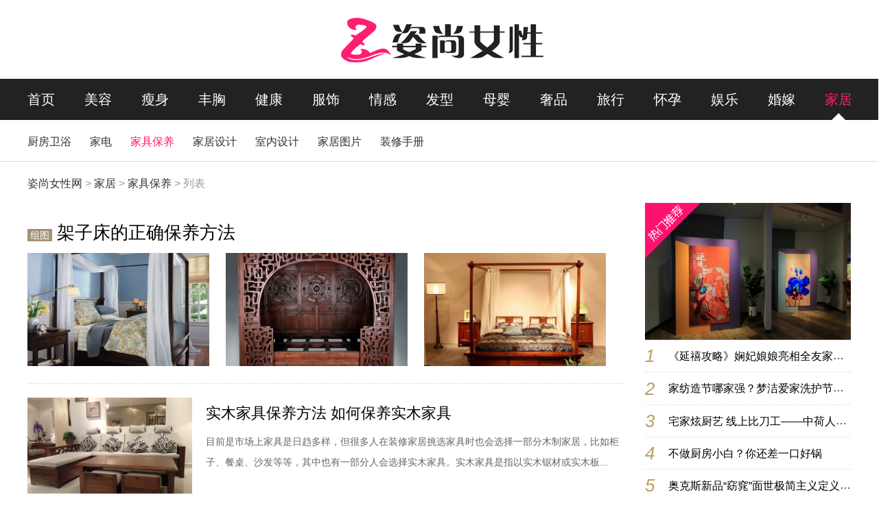

--- FILE ---
content_type: text/html; charset=UTF-8
request_url: http://www.fuscin.com/jiaji/jiajubaoyang/
body_size: 7469
content:
<!DOCTYPE html>
<html>
<head>
<meta charset="utf-8">
<meta http-equiv="X-UA-Compatible" content="IE=edge,chrome=1">
<meta name="renderer" content="webkit">
<link rel="shortcut icon" href="/favicon.ico" type="image/x-icon">
<meta http-equiv="Cache-Control" content="no-transform">
<meta http-equiv="Cache-Control" content="no-siteapp">
<meta name="applicable-device" content="pc">
<title>家具保养</title>
<meta content="" name="keywords" />
<meta content="" name="description" />
<script src="/static/js/jquery.min.js"></script>
<script src="/static/js/jquery.SuperSlide.2.1.1.js"></script>
<script src="/static/js/echo.min.js"></script>
<link rel="stylesheet" href="/static/css/style.css">
<!--[if lt IE 9]>
<script src="/static/js/IE9.js"></script>
<link rel="stylesheet" href="/static/css/ie8.css">
<![endif]-->
</head>
<body>

<!--.头部-->
<div class="wrap-b">
    <div class="wrap header-top">
        <a href="/" class="">
        <img src="/static/images/head_25.png" alt="">
        </a>
    </div>
</div>
<div class="head-nav head-nav-fixed">
    <div class="wrap-b header-nav-b">
        <div class="wrap header-nav">
            <div class="nav clearfix">
                <div class="nav-ls fl"><a href="/" class="nav-ls-title">首页</a> </div>
                                 <div class="nav-ls fl "> <a href="/meirong/" class="nav-ls-title">美容</a> </div>
                                <div class="nav-ls fl "> <a href="/shoushen/" class="nav-ls-title">瘦身</a> </div>
                                <div class="nav-ls fl "> <a href="/fengxiong/" class="nav-ls-title">丰胸</a> </div>
                                <div class="nav-ls fl "> <a href="/jiankang/" class="nav-ls-title">健康</a> </div>
                                <div class="nav-ls fl "> <a href="/fushi/" class="nav-ls-title">服饰</a> </div>
                                <div class="nav-ls fl "> <a href="/qinggan/" class="nav-ls-title">情感</a> </div>
                                <div class="nav-ls fl "> <a href="/faxing/" class="nav-ls-title">发型</a> </div>
                                <div class="nav-ls fl "> <a href="/muying/" class="nav-ls-title">母婴</a> </div>
                                <div class="nav-ls fl "> <a href="/shepin/" class="nav-ls-title">奢品</a> </div>
                                <div class="nav-ls fl "> <a href="/lvxing/" class="nav-ls-title">旅行</a> </div>
                                <div class="nav-ls fl "> <a href="/huaiyun/" class="nav-ls-title">怀孕</a> </div>
                                <div class="nav-ls fl "> <a href="/yule/" class="nav-ls-title">娱乐</a> </div>
                                <div class="nav-ls fl "> <a href="/hunjia/" class="nav-ls-title">婚嫁</a> </div>
                                <div class="nav-ls fl  nav-ls-cur"> <a href="/jiaji/" class="nav-ls-title">家居</a> </div>
                            </div>
        </div>
    </div>
    <div class="wrap-b header-search-b">
        <div class="wrap header-search clearfix">
            <div class="header-search-left fl">
                <div class="header-sonnav-ls  clearfix">
                    <a href="javascript:void(0);" class="header-sl-one a-hover fl clearfix">
                    <i class="icon icon-header-phone fl"></i>
                    <span class="fl">姿尚移动版</span>
                    <div class="header-sl-one-box">
                        <div class="header-sl-one-box-imgwrap">
                            <img src="/static/images/zishang_move.png" alt="" class="all-img-block">
                        </div>
                    </div>
                    </a>
                </div>
                                <div class="header-sonnav-ls clearfix">
                                        <a href="/meirong/hufuzhongxin/" class="header-sl-list a-hover fl">护肤中心</a>
                                        <a href="/meirong/caizhuangliren/" class="header-sl-list a-hover fl">彩妆丽人</a>
                                        <a href="/meirong/mirenxiangqi/" class="header-sl-list a-hover fl">迷人香气</a>
                                        <a href="/meirong/mingxingbaoyang/" class="header-sl-list a-hover fl">明星保养</a>
                                        <a href="/meirong/meirongzhishi/" class="header-sl-list a-hover fl">美容知识</a>
                                        <a href="/meirong/yangshengmeirong/" class="header-sl-list a-hover fl">养生美容</a>
                                        <a href="/meirong/zhengxingmeirong/" class="header-sl-list a-hover fl">整形美容</a>
                                        <a href="/meirong/huazhuangjiqiao/" class="header-sl-list a-hover fl">化妆技巧</a>
                                        <a href="/meirong/xiangshui/" class="header-sl-list a-hover fl">香水</a>
                                    </div>
                                <div class="header-sonnav-ls clearfix">
                                        <a href="/shoushen/mingxingjianfei/" class="header-sl-list a-hover fl">明星减肥</a>
                                        <a href="/shoushen/yundongjianfei/" class="header-sl-list a-hover fl">运动减肥</a>
                                        <a href="/shoushen/jianfeiyinshi/" class="header-sl-list a-hover fl">减肥饮食</a>
                                        <a href="/shoushen/chanhoujianfei/" class="header-sl-list a-hover fl">产后减肥</a>
                                        <a href="/shoushen/shoutuixiyao/" class="header-sl-list a-hover fl">瘦腿细腰</a>
                                        <a href="/shoushen/jianxiaodunan/" class="header-sl-list a-hover fl">减小肚腩</a>
                                        <a href="/shoushen/titunshoutun/" class="header-sl-list a-hover fl">提臀瘦臀</a>
                                        <a href="/shoushen/jianfeifangfa/" class="header-sl-list a-hover fl">减肥方法</a>
                                    </div>
                                <div class="header-sonnav-ls clearfix">
                                        <a href="/fengxiong/fengxiongshipu/" class="header-sl-list a-hover fl">丰胸食谱</a>
                                        <a href="/fengxiong/yundongfengxiong/" class="header-sl-list a-hover fl">运动丰胸</a>
                                        <a href="/fengxiong/ruhemeiru/" class="header-sl-list a-hover fl">如何美乳</a>
                                        <a href="/fengxiong/fengxiongchangshi/" class="header-sl-list a-hover fl">丰胸常识</a>
                                        <a href="/fengxiong/fengxiongmiaozhao/" class="header-sl-list a-hover fl">丰胸妙招</a>
                                        <a href="/fengxiong/mingxingfengxiong/" class="header-sl-list a-hover fl">明星丰胸</a>
                                        <a href="/fengxiong/fengxiongmeitun/" class="header-sl-list a-hover fl">丰胸美臀</a>
                                        <a href="/fengxiong/jubusuxing/" class="header-sl-list a-hover fl">局部塑形</a>
                                    </div>
                                <div class="header-sonnav-ls clearfix">
                                        <a href="/jiankang/shenghuobaojian/" class="header-sl-list a-hover fl">生活保健</a>
                                        <a href="/jiankang/nvrenyinshi/" class="header-sl-list a-hover fl">饮食营养</a>
                                        <a href="/jiankang/nvrenfuke/" class="header-sl-list a-hover fl">女人妇科</a>
                                        <a href="/jiankang/liangxingnannv/" class="header-sl-list a-hover fl">两性健康</a>
                                        <a href="/jiankang/baojianyangsheng/" class="header-sl-list a-hover fl">保健养生</a>
                                        <a href="/jiankang/xinlijiankang/" class="header-sl-list a-hover fl">心理健康</a>
                                        <a href="/jiankang/jiankangbaike/" class="header-sl-list a-hover fl">健康百科</a>
                                        <a href="/jiankang/nanxingbaojian/" class="header-sl-list a-hover fl">男性保健</a>
                                        <a href="/jiankang/biyunzhuanqu/" class="header-sl-list a-hover fl">避孕专区</a>
                                    </div>
                                <div class="header-sonnav-ls clearfix">
                                        <a href="/fushi/shishangfengchao/" class="header-sl-list a-hover fl">时尚风潮</a>
                                        <a href="/fushi/mingxingdaban/" class="header-sl-list a-hover fl">明星打扮</a>
                                        <a href="/fushi/jietoupaizhao/" class="header-sl-list a-hover fl">潮人街拍</a>
                                        <a href="/fushi/fushidapei/" class="header-sl-list a-hover fl">服饰搭配</a>
                                        <a href="/fushi/pinweinayi/" class="header-sl-list a-hover fl">品味内衣</a>
                                        <a href="/fushi/shoushendapei/" class="header-sl-list a-hover fl">瘦身搭配</a>
                                        <a href="/fushi/xiebaopeishi/" class="header-sl-list a-hover fl">鞋包配饰</a>
                                        <a href="/fushi/rihanchaoliu/" class="header-sl-list a-hover fl">日韩潮流</a>
                                        <a href="/fushi/fuzhuangsheji/" class="header-sl-list a-hover fl">服装设计</a>
                                    </div>
                                <div class="header-sonnav-ls clearfix">
                                        <a href="/qinggan/xingzuomiyu/" class="header-sl-list a-hover fl">星座密语</a>
                                        <a href="/qinggan/lianaijijie/" class="header-sl-list a-hover fl">恋爱季节</a>
                                        <a href="/qinggan/qingganshilu/" class="header-sl-list a-hover fl">情感实录</a>
                                        <a href="/qinggan/hunhouganqing/" class="header-sl-list a-hover fl">婚后感情</a>
                                        <a href="/qinggan/ziyoudanshen/" class="header-sl-list a-hover fl">自由单身</a>
                                        <a href="/qinggan/zhichanggonglue/" class="header-sl-list a-hover fl">职场攻略</a>
                                        <a href="/qinggan/poxiguanxi/" class="header-sl-list a-hover fl">婆媳关系</a>
                                        <a href="/qinggan/xinli/" class="header-sl-list a-hover fl">心理</a>
                                        <a href="/qinggan/qingganceshi/" class="header-sl-list a-hover fl">情感测试</a>
                                        <a href="/qinggan/hunwaiqing/" class="header-sl-list a-hover fl">婚外情</a>
                                        <a href="/qinggan/mingrenqingshi/" class="header-sl-list a-hover fl">名人情事</a>
                                    </div>
                                <div class="header-sonnav-ls clearfix">
                                        <a href="/faxing/faxingDIY/" class="header-sl-list a-hover fl">发型DIY</a>
                                        <a href="/faxing/shishangfaxing/" class="header-sl-list a-hover fl">时尚发型</a>
                                        <a href="/faxing/xiufahuli/" class="header-sl-list a-hover fl">秀发护理</a>
                                        <a href="/faxing/lianglifashi/" class="header-sl-list a-hover fl">靓丽发饰</a>
                                    </div>
                                <div class="header-sonnav-ls clearfix">
                                        <a href="/muying/yingerhuli/" class="header-sl-list a-hover fl">婴儿护理</a>
                                        <a href="/muying/changjianjibing/" class="header-sl-list a-hover fl">常见疾病</a>
                                        <a href="/muying/yuerbaodian/" class="header-sl-list a-hover fl">育儿宝典</a>
                                        <a href="/muying/yunfubaojian/" class="header-sl-list a-hover fl">孕妇保健</a>
                                        <a href="/muying/yingerbaojian/" class="header-sl-list a-hover fl">婴儿保健</a>
                                        <a href="/muying/jiaoyupeiyang/" class="header-sl-list a-hover fl">教育培养</a>
                                        <a href="/muying/yingyangyinshi/" class="header-sl-list a-hover fl">营养饮食</a>
                                        <a href="/muying/muyingyongpin/" class="header-sl-list a-hover fl">母婴用品</a>
                                    </div>
                                <div class="header-sonnav-ls clearfix">
                                        <a href="/shepin/shehuashenghuo/" class="header-sl-list a-hover fl">奢华生活</a>
                                        <a href="/shepin/pinpaiwenhua/" class="header-sl-list a-hover fl">品牌文化</a>
                                        <a href="/shepin/jingdiannanshi/" class="header-sl-list a-hover fl">经典男士</a>
                                        <a href="/shepin/shehuadanpin/" class="header-sl-list a-hover fl">奢华单品</a>
                                        <a href="/shepin/wenhuashidian/" class="header-sl-list a-hover fl">文化视点</a>
                                        <a href="/shepin/shechifushi/" class="header-sl-list a-hover fl">奢侈服饰</a>
                                        <a href="/shepin/shehuaqianyan/" class="header-sl-list a-hover fl">奢华前沿</a>
                                        <a href="/shepin/gaoduanwanbiao/" class="header-sl-list a-hover fl">高端腕表</a>
                                        <a href="/shepin/xiebao/" class="header-sl-list a-hover fl">鞋包</a>
                                    </div>
                                <div class="header-sonnav-ls clearfix">
                                        <a href="/lvxing/darenyouji/" class="header-sl-list a-hover fl">达人游记</a>
                                        <a href="/lvxing/wenhuafengqing/" class="header-sl-list a-hover fl">文化风情</a>
                                        <a href="/lvxing/lvxinggonglue/" class="header-sl-list a-hover fl">旅行攻略</a>
                                        <a href="/lvxing/guonalvyou/" class="header-sl-list a-hover fl">国内旅游</a>
                                        <a href="/lvxing/lvyoujingdian/" class="header-sl-list a-hover fl">旅游景点</a>
                                        <a href="/lvxing/fengjingtuku/" class="header-sl-list a-hover fl">风景图库</a>
                                        <a href="/lvxing/lvyouzixun/" class="header-sl-list a-hover fl">旅游资讯</a>
                                    </div>
                                <div class="header-sonnav-ls clearfix">
                                        <a href="/huaiyun/antaibaotai/" class="header-sl-list a-hover fl">安胎保胎</a>
                                        <a href="/huaiyun/yunqibaojian/" class="header-sl-list a-hover fl">孕期保健</a>
                                        <a href="/huaiyun/fenmianxuzhi/" class="header-sl-list a-hover fl">分娩须知</a>
                                        <a href="/huaiyun/chanhouhuifu/" class="header-sl-list a-hover fl">产后恢复</a>
                                        <a href="/huaiyun/yunqijibing/" class="header-sl-list a-hover fl">孕期疾病</a>
                                        <a href="/huaiyun/shengnanshengnv/" class="header-sl-list a-hover fl">生男生女</a>
                                        <a href="/huaiyun/taijiao/" class="header-sl-list a-hover fl">胎教</a>
                                        <a href="/huaiyun/yunqianxuzhi/" class="header-sl-list a-hover fl">孕前须知</a>
                                        <a href="/huaiyun/yunqiyinshi/" class="header-sl-list a-hover fl">孕期饮食</a>
                                        <a href="/huaiyun/yuezihuli/" class="header-sl-list a-hover fl">月子护理</a>
                                        <a href="/huaiyun/huaiyunzhishi/" class="header-sl-list a-hover fl">怀孕知识</a>
                                        <a href="/huaiyun/chanqianzhunbei/" class="header-sl-list a-hover fl">产前准备</a>
                                    </div>
                                <div class="header-sonnav-ls clearfix">
                                        <a href="/yule/yulexinwen/" class="header-sl-list a-hover fl">娱乐新闻</a>
                                        <a href="/yule/yuletupian/" class="header-sl-list a-hover fl">娱乐图片</a>
                                        <a href="/yule/yinlezixun/" class="header-sl-list a-hover fl">音乐资讯</a>
                                        <a href="/yule/dianshi/" class="header-sl-list a-hover fl">电视</a>
                                        <a href="/yule/dianying/" class="header-sl-list a-hover fl">电影</a>
                                        <a href="/yule/zongyi/" class="header-sl-list a-hover fl">综艺</a>
                                        <a href="/yule/mingxingdangan/" class="header-sl-list a-hover fl">明星档案</a>
                                        <a href="/yule/mingxingbagua/" class="header-sl-list a-hover fl">明星八卦</a>
                                        <a href="/yule/shzl/" class="header-sl-list a-hover fl">生活杂录</a>
                                    </div>
                                <div class="header-sonnav-ls clearfix">
                                        <a href="/hunjia/hunshasheying/" class="header-sl-list a-hover fl">婚纱摄影</a>
                                        <a href="/hunjia/gexinghunli/" class="header-sl-list a-hover fl">个性婚礼</a>
                                        <a href="/hunjia/miyueshenghuo/" class="header-sl-list a-hover fl">蜜月生活</a>
                                        <a href="/hunjia/wanmeixinniang/" class="header-sl-list a-hover fl">完美新娘</a>
                                        <a href="/hunjia/hunlichoubei/" class="header-sl-list a-hover fl">婚礼筹备</a>
                                        <a href="/hunjia/hunsuliyi/" class="header-sl-list a-hover fl">婚俗礼仪</a>
                                        <a href="/hunjia/zhubaozuanjie/" class="header-sl-list a-hover fl">珠宝钻戒</a>
                                        <a href="/hunjia/langmanhunfang/" class="header-sl-list a-hover fl">浪漫婚房</a>
                                    </div>
                                <div class="header-sonnav-ls clearfix header-sonnav-ls-cur">
                                        <a href="/jiaji/chufangweiyu/" class="header-sl-list a-hover fl">厨房卫浴</a>
                                        <a href="/jiaji/jiadian/" class="header-sl-list a-hover fl">家电</a>
                                        <a href="/jiaji/jiajubaoyang/" class="header-sl-list a-hover fl a-hover-cur">家具保养</a>
                                        <a href="/jiaji/jiajisheji/" class="header-sl-list a-hover fl">家居设计</a>
                                        <a href="/jiaji/shinasheji/" class="header-sl-list a-hover fl">室内设计</a>
                                        <a href="/jiaji/jiajitupian/" class="header-sl-list a-hover fl">家居图片</a>
                                        <a href="/jiaji/zhuangxiushouce/" class="header-sl-list a-hover fl">装修手册</a>
                                    </div>
                            </div>

        </div>
    </div>
</div>
<div class="head-nav-sub head-nav-sub-show"></div><!--/.头部-->
<div class="wrap-b">
    <!--.面包屑-->
    <div class="wrap bread">
        <div class="bread-main clearfix">
            <i class="icon-home"></i>
            <a href="http://www.fuscin.com/">姿尚女性网</a> &gt;
            <a href="/jiaji/">家居</a> > <a href="/jiaji/jiajubaoyang/">家具保养</a> > 列表
        </div>
        </div>        <!--/.面包屑-->
        <div class="wrap main clearfix">
            <div class="left fl">
                <!--.二级列表-->
                <div class="two-list">
                    <div class="two-list-main">
                                        <div class="ls-typetwo b-b-dashed pt-20 clearfix">
                    <div class="ls-typetwo-right">
                        <a href="/jiaji/jiajubaoyang/201709/25313.html" class="a-hover2"><h3 class="ls-typetwo-title"><span>组图</span> 架子床的正确保养方法</h3>
                        <div class="ls-typetwo-content2">
                                                        <img class="lazy" src="http://s.fuscin.com/static/images/transparent.png" data-echo="/uploads/allimg/c170906/1504F01bVR0-352P.jpg" alt="" />
                                                        <img class="lazy" src="http://s.fuscin.com/static/images/transparent.png" data-echo="/uploads/allimg/c170906/1504F01c12620-4X94.jpg" alt="" />
                                                        <img class="lazy" src="http://s.fuscin.com/static/images/transparent.png" data-echo="/uploads/allimg/c170906/1504F01c40630-5X46.jpg" alt="" />
                                                    </div>
                        </a>
                    </div>
                </div>
                                <div class="ls-typetwo ptb-20 b-b-dashed clearfix">
                                        <a href="/jiaji/jiajubaoyang/201709/25314.html" class="ls-typetwo-imgwrap fl">
                    <img src="http://s.fuscin.com/static/images/transparent.png" data-echo="/uploads/allimg/c170906/1504F019461150-11S8_lit.jpg" alt="" class="all-img-block lazy">
                    </a>
                                        <div class="ls-typetwo-right fl">
                        <h3 class="ls-typetwo-title">
                        <a href="/jiaji/jiajubaoyang/201709/25314.html" class="a-hover">实木家具保养方法 如何保养实木家具</a>
                        </h3>
                        <div class="ls-typetwo-content">
                            目前是市场上家具是日趋多样，但很多人在装修家居挑选家具时也会选择一部分木制家居，比如柜子、餐桌、沙发等等，其中也有一部分人会选择实木家具。实木家具是指以实木锯材或实木板...                        </div>
                        <div class="ls-typetwo-info clearfix">
                            <a href="/jiaji/jiajubaoyang/" class="a-hover fl">家具保养</a>
                            <span class="ls-typetwo-time fl">2017-09-06</span>
                        </div>
                    </div>
                </div>
                                <div class="ls-typetwo b-b-dashed pt-20 clearfix">
                    <div class="ls-typetwo-right">
                        <a href="/jiaji/jiajubaoyang/201709/25310.html" class="a-hover2"><h3 class="ls-typetwo-title"><span>组图</span> 回南天地板湿怎么办?地板防潮除湿的方法</h3>
                        <div class="ls-typetwo-content2">
                                                        <img class="lazy" src="http://s.fuscin.com/static/images/transparent.png" data-echo="/uploads/allimg/c170906/1504F022092140-1124K.jpg" alt="" />
                                                        <img class="lazy" src="http://s.fuscin.com/static/images/transparent.png" data-echo="/uploads/allimg/c170906/1504F022114S0-121942.jpg" alt="" />
                                                        <img class="lazy" src="http://s.fuscin.com/static/images/transparent.png" data-echo="/uploads/allimg/c170906/1504F022143520-1343H.jpg" alt="" />
                                                    </div>
                        </a>
                    </div>
                </div>
                                <div class="ls-typetwo ptb-20 b-b-dashed clearfix">
                                        <a href="/jiaji/jiajubaoyang/201709/25311.html" class="ls-typetwo-imgwrap fl">
                    <img src="http://s.fuscin.com/static/images/transparent.png" data-echo="/uploads/allimg/c170906/1504F0213615F-95T1_lit.jpg" alt="" class="all-img-block lazy">
                    </a>
                                        <div class="ls-typetwo-right fl">
                        <h3 class="ls-typetwo-title">
                        <a href="/jiaji/jiajubaoyang/201709/25311.html" class="a-hover">桐木家具的优缺点是哪些呢</a>
                        </h3>
                        <div class="ls-typetwo-content">
                            梧桐树高大挺拔，常常和凤凰联系在一起，因为凤凰最喜欢栖息在梧桐树上，可见梧桐树的高贵。现在也有很多用梧桐树来制造家具，那桐木家具的优缺点是哪些呢，下面多姿网小编来给大家...                        </div>
                        <div class="ls-typetwo-info clearfix">
                            <a href="/jiaji/jiajubaoyang/" class="a-hover fl">家具保养</a>
                            <span class="ls-typetwo-time fl">2017-09-06</span>
                        </div>
                    </div>
                </div>
                                <div class="ls-typetwo b-b-dashed pt-20 clearfix">
                    <div class="ls-typetwo-right">
                        <a href="/jiaji/jiajubaoyang/201709/25312.html" class="a-hover2"><h3 class="ls-typetwo-title"><span>组图</span> 杉木家具有哪些优点和缺点 选购时应注意哪些问题</h3>
                        <div class="ls-typetwo-content2">
                                                        <img class="lazy" src="http://s.fuscin.com/static/images/transparent.png" data-echo="/uploads/allimg/c170906/1504F02043M50-63218.jpg" alt="" />
                                                        <img class="lazy" src="http://s.fuscin.com/static/images/transparent.png" data-echo="/uploads/allimg/c170906/1504F020461040-L2c.jpg" alt="" />
                                                        <img class="lazy" src="http://s.fuscin.com/static/images/transparent.png" data-echo="/uploads/allimg/c170906/1504F0204L0P-W119.jpg" alt="" />
                                                    </div>
                        </a>
                    </div>
                </div>
                                <div class="ls-typetwo b-b-dashed pt-20 clearfix">
                    <div class="ls-typetwo-right">
                        <a href="/jiaji/jiajubaoyang/201709/25315.html" class="a-hover2"><h3 class="ls-typetwo-title"><span>组图</span> 法式双人床 尽显激情浪漫情怀非一般的享受</h3>
                        <div class="ls-typetwo-content2">
                                                        <img class="lazy" src="http://s.fuscin.com/static/images/transparent.png" data-echo="/uploads/allimg/c170906/1504F01X21460-335314.jpg" alt="" />
                                                        <img class="lazy" src="http://s.fuscin.com/static/images/transparent.png" data-echo="/uploads/allimg/c170906/1504F01XN0F-34YD.jpg" alt="" />
                                                        <img class="lazy" src="http://s.fuscin.com/static/images/transparent.png" data-echo="/uploads/allimg/c170906/1504F01Y022P-351931.jpg" alt="" />
                                                    </div>
                        </a>
                    </div>
                </div>
                                    </div>
                    </div>                <!--/.二级列表-->
                    <!--.翻页-->
                <div class="wrap-list-paging mt-20">
                    <p><span class="current">1</span></p>
                </div>
                <!--/.翻页-->
            </div>
            <div class="right fr">
                        <!--.热门推荐-->
            <div class="hot-recom mb-20">
                                <a href="/jiaji/jiajisheji/201809/28325.html" class="hot-recom-imgwrap">
                <img src="http://s.fuscin.com/static/images/transparent.png" data-echo="/uploads/allimg/180910/1513503350-0-lp.jpg" alt="" class="all-img-block lazy">
                </a>
                                <ul class="hot-recom-main">
                                        <li class="hot-recom-list clearfix">
                        <a href="/jiaji/jiajisheji/201809/28325.html" class="hot-recom-ls">
                        <span class="hot-recom-ls-num vam">1</span>
                        <span class="hot-recom-ls-word vam">《延禧攻略》娴妃娘娘亮相全友家居沙发艺术展，体验中国名绣</span>
                        </a>
                    </li>
                                        <li class="hot-recom-list clearfix">
                        <a href="/jiaji/jiajisheji/201806/28171.html" class="hot-recom-ls">
                        <span class="hot-recom-ls-num vam">2</span>
                        <span class="hot-recom-ls-word vam">家纺造节哪家强？梦洁爱家洗护节玩出新花样</span>
                        </a>
                    </li>
                                        <li class="hot-recom-list clearfix">
                        <a href="/jiaji/chufangweiyu/202004/28795.html" class="hot-recom-ls">
                        <span class="hot-recom-ls-num vam">3</span>
                        <span class="hot-recom-ls-word vam">宅家炫厨艺 线上比刀工——中荷人寿蜜丝会女神隔空秀神技</span>
                        </a>
                    </li>
                                        <li class="hot-recom-list clearfix">
                        <a href="/jiaji/chufangweiyu/201810/28384.html" class="hot-recom-ls">
                        <span class="hot-recom-ls-num vam">4</span>
                        <span class="hot-recom-ls-word vam">不做厨房小白？你还差一口好锅</span>
                        </a>
                    </li>
                                        <li class="hot-recom-list clearfix">
                        <a href="/jiaji/jiadian/201805/28126.html" class="hot-recom-ls">
                        <span class="hot-recom-ls-num vam">5</span>
                        <span class="hot-recom-ls-word vam">奥克斯新品“窈窕”面世极简主义定义家居美学新风尚</span>
                        </a>
                    </li>
                                        <li class="hot-recom-list clearfix">
                        <a href="/jiaji/jiadian/201808/28253.html" class="hot-recom-ls">
                        <span class="hot-recom-ls-num vam">6</span>
                        <span class="hot-recom-ls-word vam">如果空调里的细菌会说话，它们会讲什么?</span>
                        </a>
                    </li>
                                    </ul>
                </div>
                <!--/.热门推荐-->
                <!--.广场精选-图文列表-->
                <div class="fcpw mb-30">
                    <h3 class="cm-right-title">
                    <span class="cm-right-title-word">广场精选</span>
                    </h3>
                    <ul class="fcpw-main">
                                                <li class="fcpw-ls clearfix">
                            <a href="/jiaji/jiajitupian/201709/25329.html" class="fcpw-ls-imgwrap fl">
                            <img src="http://s.fuscin.com/static/images/transparent.png" data-echo="/uploads/allimg/c170906/1504F00N30230-1B13_lit.jpg" alt="" class="all-img-block lazy">
                            </a>
                            <div class="fcpw-right fl">
                                <a href="/jiaji/jiajitupian/201709/25329.html" class="a-hover">风景别致迷人的牙买加洞穴别墅</a>
                                <div class="fcpw-right-time">2017-09-06</div>
                            </div>
                        </li>
                                                <li class="fcpw-ls clearfix">
                            <a href="/jiaji/chufangweiyu/201812/28429.html" class="fcpw-ls-imgwrap fl">
                            <img src="http://s.fuscin.com/static/images/transparent.png" data-echo="/uploads/allimg/181213/143G3NZ-0-lp.jpg" alt="" class="all-img-block lazy">
                            </a>
                            <div class="fcpw-right fl">
                                <a href="/jiaji/chufangweiyu/201812/28429.html" class="a-hover">来天猫ukk厨具旗舰店，双12剁手不吃土</a>
                                <div class="fcpw-right-time">2018-12-13</div>
                            </div>
                        </li>
                                                <li class="fcpw-ls clearfix">
                            <a href="/jiaji/chufangweiyu/201810/28384.html" class="fcpw-ls-imgwrap fl">
                            <img src="http://s.fuscin.com/static/images/transparent.png" data-echo="/uploads/allimg/181025/12205552X-0-lp.png" alt="" class="all-img-block lazy">
                            </a>
                            <div class="fcpw-right fl">
                                <a href="/jiaji/chufangweiyu/201810/28384.html" class="a-hover">不做厨房小白？你还差一口好锅</a>
                                <div class="fcpw-right-time">2018-10-25</div>
                            </div>
                        </li>
                                            </ul>
                    </div>
                    <!--/.广场精选-图文列表-->
                    <!--.精彩必读-文字列表-->
                    <div class="fcw mb-30">
                        <h3 class="cm-right-title">
                        <span class="cm-right-title-word">精彩必读</span>
                        </h3>
                        <div class="fcw-main">
                                                                                                                                                                                                    <a href="/jiaji/jiajubaoyang/201709/25313.html" class="fcw-main-imgwrap">
                            <img src="http://s.fuscin.com/static/images/transparent.png" data-echo="/uploads/allimg/c170906/1504F01bVR0-352P_lit.jpg" alt="" class="all-img-block lazy">
                            <div class="fcw-main-imgwrap-word">架子床的正确保养方法</div>
                            </a>
                                                        <ul class="fcw-main-ul">
                                                                <li class="fcw-main-ls clearfix">
                                    <span class="fcw-main-ls-icon fl"></span>
                                    <a href="/jiaji/jiajubaoyang/201709/25314.html" class="fcw-main-ls-title fl">实木家具保养方法 如何保养实木</a>
                                </li>
                                                                <li class="fcw-main-ls clearfix">
                                    <span class="fcw-main-ls-icon fl"></span>
                                    <a href="/jiaji/jiajubaoyang/201709/25310.html" class="fcw-main-ls-title fl">回南天地板湿怎么办?地板防潮除</a>
                                </li>
                                                                <li class="fcw-main-ls clearfix">
                                    <span class="fcw-main-ls-icon fl"></span>
                                    <a href="/jiaji/jiajubaoyang/201709/25311.html" class="fcw-main-ls-title fl">桐木家具的优缺点是哪些呢</a>
                                </li>
                                                            </ul>
                        </div>
                        </div>
                        <!--/.精彩必读-文字列表-->
                        <!--.热门图库-->
                        <div class="hot-pic mb-30">
                            <h3 class="cm-right-title">
                            <span class="cm-right-title-word">热门图库</span>
                            </h3>
                            <div class="hot-pic-slide">
                                <div class="slideBox">
                                    <div class="hd">
                                        <a href="javascript:;" class="btn-change" id="btn-change">换一换</a>
                                    </div>
                                    <div class="bd">
                                                <div class="hot-pic-slide-ls" id="render-change">
                                                    <div class="hot-pic-ul clearfix">
                                                        <a href="/meirong/hufuzhongxin/202105/28890.html" class="hot-pic-ls fl">
<div class="hot-pic-ls-imgwrap">
    <img src="/uploads/allimg/210507/1-21050G62K9406-lp.png" alt="" class="all-img-block lazy">
</div>
<h4 class="hot-pic-ls-title"></h4>
</a>
<a href="/shepin/wenhuashidian/201811/28417.html" class="hot-pic-ls fl">
<div class="hot-pic-ls-imgwrap">
    <img src="/uploads/allimg/181129/144FR420-0-lp.jpg" alt="" class="all-img-block lazy">
</div>
<h4 class="hot-pic-ls-title"></h4>
</a>
<a href="/meirong/hufuzhongxin/201811/28396.html" class="hot-pic-ls fl">
<div class="hot-pic-ls-imgwrap">
    <img src="/uploads/allimg/181105/1-1Q1050R30GM-lp.gif" alt="" class="all-img-block lazy">
</div>
<h4 class="hot-pic-ls-title"></h4>
</a>
<a href="/shepin/wenhuashidian/201808/28280.html" class="hot-pic-ls fl">
<div class="hot-pic-ls-imgwrap">
    <img src="/uploads/allimg/180821/1-1PR110425DL-lp.jpg" alt="" class="all-img-block lazy">
</div>
<h4 class="hot-pic-ls-title"></h4>
</a>
                                                    </div>
                                                </div>
                                    </div>
                                </div>
                            </div>

                        </div>
    <script>
    $(function () {
        var Mpage=1;
        var scroll_get = true;

        $('#btn-change').click(function () {
            scroll_get = false;
            Mpage++;
            $.get('/index.php?s=api&c=api&m=template&name=ajax_tuku.html&format=json&page='+Mpage+'&'+Math.random(),function(res){
                $('.footer-cont').hide();
                if(res.code==1){
                    if(res.msg==''){
                        alert("已经显示完了");
                    }else{
                        $('#render-change .hot-pic-ul').html(res.msg);
                        scroll_get = true;
                    }
                }
            }, 'json');
        });
    });
</script>
            </div>
                        </div>
                    </div>
                    <!--.尾部-->
<div class="wrap-b footer-b">
    <div class="wrap footer">
        <div class="footer-map-b">
            <div class="footer-map clearfix">
                <a href="" class="footer-map-ls fl">关于我们</a>
                <a href="" class="footer-map-ls fl">意见反馈</a>
                <a href="" class="footer-map-ls fl">联系我们</a>
                <a href="" class="footer-map-ls fl">网站地图</a>
                <a href="javascript:;" id="tomobile" class="footer-map-ls fl">手 机 版</a>
            </div>
        </div>
        <div class="footer-bottom">
            <div>本网站部分内容来源于互联网，如有侵犯版权请来信告知,我们将立即处理。</div>
            <div>Copyright @ 姿尚女性网 www.fuscin.com 合作QQ:492328528</div>
        </div>
    </div>
</div>
<script src="/static/js/static.js"></script>
<!--/.尾部-->
</body>
</html>

--- FILE ---
content_type: text/css
request_url: http://www.fuscin.com/static/css/style.css
body_size: 8233
content:
body, div, dl, dt, dd, ul, ol, li, h1, h2, h3, h4, h5, h6, pre, code, form, fieldset, legend, input, button, textarea, p, blockquote, th, td, header, footer, section, article, aside, nav, figure, figcaption { margin: 0px; padding: 0px; }
html, body { width: 100%; font-family: "Microsoft Yahei","Helvetica"; color: rgb(51, 51, 51); }
img { max-width: 100%; border: 0px none; object-fit: cover;}
a { color: rgb(51, 51, 51); text-decoration: none; }
ul, ol { list-style: outside none none; }
h1, h2, h3, h4, h5 { font-weight: normal; }
em, i { font-style: normal; }
table { border-collapse: collapse; border-spacing: 0px; }
button { background: transparent none repeat scroll 0% 0%; }
input, textarea, button { border: medium none; }
input, button, textarea, select, optgroup, option { font: 1rem "Microsoft Yahei","Helvetica"; }
input[type="button"], input[type="text"], input[type="submit"], input[type="search"], input[type="tel"], input[type="number"], select, option, .appNone { -moz-appearance: none; }
input:-moz-placeholder, textarea:-moz-placeholder, input::-moz-placeholder, textarea::-moz-placeholder { color: rgba(255, 255, 255, 0.6); }
.icon { display: inline-block; background-color: transparent; background-repeat: no-repeat; }
.VAM::after { content: ""; display: inline-block; overflow: hidden; height: 100%; width: 0px; font-size: 0px; vertical-align: middle; }
.wbwr { word-break: break-all; word-wrap: break-word; }
.clr::after, .clr::before { content: ""; display: table; }
.clr::after { clear: both; }
.clr {  }
.lazy{ background-size: cover; background-repeat: no-repeat; background-position: center center; -moz-background-size: cover; -webkit-background-size: cover; }
@media screen and (min-width: 0px){
    .lazy { filter:none !important; }
}
.fll { float: left; }
.flr { float: right; }
.vam { vertical-align: middle; }
.db { display: block; }
.dib { display: inline-block; }
.tar { text-align: right; }
.tac { text-align: center; }
.ovh { overflow: hidden; }
.vat { vertical-align: top; }
.posr { position: relative; }
.auto { margin-left: auto; margin-right: auto; }
.fl { float: left; }
.fr { float: right; }
.clearfix {  }
.clearfix::after { content: ""; display: block; clear: both; }
.wrap-b { min-width: 1200px; }
.wrap { width: 1200px; margin: 0px auto; }
.a-hover:hover { color: rgb(253, 30, 113); }
.a-hover-cur { color: rgb(253, 30, 113); }
.all-img { width: 100%; }
.all-img-block { width: 100%; display: block; }
.mrstrong{font-weight: normal;}
.header-top { padding: 20px 0px 15px; text-align: center; }
.header-nav-b { background: rgb(34, 34, 34) none repeat scroll 0% 0%; }
.header-search-b { border-bottom: 1px solid rgb(221, 221, 221); background: rgb(255, 255, 255) none repeat scroll 0% 0%; }
.header-search { height: 60px; }
.nav { margin-right: -60px; }
.nav .nav-ls { height: 60px; width: 40px; margin-right: 43px; }
.nav .nav-ls-title { color: rgb(255, 255, 255); display: block; font-size: 20px; line-height: 60px; position: relative; }
.nav .nav-ls-cur .nav-ls-title { color: rgb(253, 30, 113); }
.nav .nav-ls-cur .nav-ls-title::before { content: ""; display: block; position: absolute; bottom: 0px; left: 50%; margin-left: -10px; width: 0px; border-width: 10px; border-style: solid; border-color: transparent transparent rgb(255, 255, 255); -moz-border-top-colors: none; -moz-border-right-colors: none; -moz-border-bottom-colors: none; -moz-border-left-colors: none; border-image: none; }
.header-search .header-search-right { margin-top: 12px; height: 34px; width: 223px; border: 1px solid rgb(221, 221, 221); border-radius: 17px; }
.header-search .search-inp { width: 160px; margin-left: 20px; outline: medium none; line-height: 34px; border: medium none; font-size: 14px; }
.header-search .search-inp::-moz-placeholder { color: rgb(153, 153, 153); }
.header-search .search-sub { margin-top: 8px; margin-right: 14px; width: 16px; height: 16px; outline: medium none; cursor: pointer; background: transparent none no-repeat scroll -113px -165px; }
.header-search .header-search-left { max-width: 960px; }
.header-search .icon-header-wx { width: 20px; height: 18px; margin-right: 10px; background: transparent none no-repeat scroll -73px -165px; }
.header-search .icon-header-phone { width: 13px; height: 18px; margin-right: 10px; background: transparent none no-repeat scroll -237px -43px; margin-top: 21px; }
.header-search .header-sl-one { margin-right: 52px; font-size: 14px; line-height: 60px; position: relative; }
.header-search .header-sl-one:hover .header-sl-one-box { display: block; }
.header-search .header-sl-one-box { display: none; position: absolute; z-index: 1; background: rgb(255, 255, 255) none repeat scroll 0% 0%; top: 60px; left: -18px; width: 121px; height: 121px; padding: 14px; border: 1px solid rgb(221, 221, 221); }
.header-search .header-sl-one-box::before { content: ""; display: block; width: 9px; height: 7px; position: absolute; top: -7px; left: 18px; background: transparent none no-repeat scroll -237px -116px; }
.header-search .header-sl-one-box-imgwrap { width: 121px; height: 121px; overflow: hidden; }
.header-search .header-sl-one-box-imgwrap img { width: 121px; height: 121px;}
.header-search .header-sl-list { font-size: 16px; margin-right: 27px; margin-top: 23px; line-height: 18px; }
.header-sonnav-ls { display: none; }
.header-sonnav-ls-cur { display: block; }
.head-nav-fixed { position: fixed; top: 0px; left: 0px; width: 100%; z-index: 3; }
.head-nav-sub { height: 121px; display: none; }
.head-nav-sub-show { display: block; }
.footer-b { background: rgb(51, 51, 51) none repeat scroll 0% 0%; }
.footer .footer-map { padding: 22px 0px; width: 500px; margin: 0px auto; }
.footer .footer-map-ls { width: 60px; color: rgb(153, 153, 153); font-size: 14px; line-height: 16px; height: 16px; margin: 0px 20px; }
.footer .footer-map-ls:hover { color: rgb(253, 30, 113); }
.footer .footer-map-b { border-bottom: 1px solid rgb(68, 68, 68); }
.footer .footer-bottom { line-height: 30px; padding: 24px 0px; text-align: center; color: rgb(85, 85, 85); font-size: 14px; }
.main { padding: 20px 0px 50px; }
.left { width: 870px; }
.right { width: 300px; }
.wrap-list-paging { text-align: center; padding: 14px 0px; clear: both; }
.wrap-list-paging p { display: inline; }
.wrap-list-paging p a { font-size: 16px; padding: 9px 16px; color: rgb(102, 102, 102); line-height: 20px; border: 1px solid rgb(225, 225, 225); margin-right: 5px; }
.wrap-list-paging p .current, .wrap-list-paging p a:hover { font-size: 16px; padding: 9px 16px; line-height: 20px; border: 1px solid rgb(34, 34, 34); background: rgb(34, 34, 34) none repeat scroll 0% 0%; color: rgb(255, 255, 255); margin-right: 5px; }
.bread { padding-top: 24px; }
.bread .bread-main { font-size: 16px; line-height: 16px; color:#999999;}
.bread .bread-arrow { color: rgb(153, 153, 153); }
.bread .bread-main-ls { color: rgb(102, 102, 102); }
.bread .bread-main-ls:hover { color: rgb(253, 30, 113); }
.bread .bread-main-ls-cur { color: rgb(153, 153, 153); }
.bread .bread-main-tags { color: rgb(102, 102, 102); }
.bread .bread-main-tags-red { color: rgb(253, 30, 113); }
.ls-typeone .ls-typeone-title { font-weight: normal; font-size: 22px; line-height: 24px; margin-bottom: 28px; }
.ls-typeone .ls-typeone-title .a-hover { display: block; width: 100%; white-space: nowrap; overflow: hidden; text-overflow: ellipsis; color: rgb(0, 0, 0); }
.ls-typeone .ls-typeone-title .a-hover:hover { color: rgb(253, 30, 113); }
.ls-typeone .ls-typeone-ul { display: block; }
.ls-typeone .ls-typeone-imgwrap { width: 240px; height: 160px; overflow: hidden; margin-left: 30px; }
.ls-typeone .ls-typeone-imgwrap img { width: 240px; height: 160px;}
.ls-typeone .ls-typeone-imgwrap:first-child { margin-left: 0px; }
.ls-typeone .ls-typeone-info { font-size: 14px; line-height: 16px; margin-top: 20px; color: rgb(153, 153, 153); }
.ls-typeone .ls-typeone-info .a-hover { color: rgb(102, 117, 162); margin-right: 18px; }
.ls-typeone .ls-typeone-info .a-hover:hover { color: rgb(253, 30, 113); }
.ls-typetwo .ls-typetwo-title { font-weight: normal; margin-bottom: 3px; }
.ls-typetwo .ls-typetwo-title span { background: #a49174; color: #fff; padding: 1px 4px; font-size: 14px; }
.ls-typetwo .ls-typetwo-title .a-hover { font-size: 22px; line-height: 46px; display: block; width: 100%; white-space: nowrap; overflow: hidden; text-overflow: ellipsis; color: rgb(0, 0, 0); }
.ls-typetwo .a-hover2 { font-size: 22px; line-height: 46px; display: block; width: 100%; white-space: nowrap; overflow: hidden; text-overflow: ellipsis; color: rgb(0, 0, 0); }
.ls-typetwo .ls-typetwo-title .a-hover .ls-typetwo-tag { color: rgb(253, 30, 113); }
.ls-typetwo .ls-typetwo-title .a-hover:hover { color: rgb(253, 30, 113); }
.ls-typetwo .ls-typetwo-imgwrap { width: 240px; height: 160px; overflow: hidden; margin-right: 20px; }
.ls-typetwo .ls-typetwo-imgwrap img { width: 240px; height: 160px;}
.ls-typetwo .ls-typetwo-imgwrap + .ls-typetwo-right { width: 610px; }
.ls-typetwo .ls-typetwo-content { font-size: 14px; line-height: 30px; color: rgb(102, 102, 102); overflow: hidden; margin-bottom: 30px; }
.ls-typetwo .ls-typetwo-content2 { font-size: 14px; line-height: 30px; color: rgb(102, 102, 102); overflow: hidden; margin-bottom: 15px; }
.ls-typetwo-content2 img { width: 265px; height: 165px; margin-right: 20px; }
.ls-typetwo .ls-typetwo-info { font-size: 14px; line-height: 16px; color: rgb(153, 153, 153); }
.ls-typetwo .ls-typetwo-info .a-hover { color: rgb(102, 117, 162); margin-right: 18px; }
.ls-typetwo .ls-typetwo-info .a-hover:hover { color: rgb(253, 30, 113); }
.ls-typethree .ls-typethree-main { margin-right: -30px; }
.ls-typethree .ls-typethree-ls { width: 270px; height: 180px; position: relative; margin-right: 30px; overflow: hidden; }
.ls-typethree .ls-typethree-ls-word { position: absolute; left: 0px; bottom: 0px; width: 250px; padding: 0px 10px; font-size: 18px; line-height: 36px; text-align: center; color: rgb(255, 255, 255); overflow: hidden; white-space: nowrap; text-overflow: ellipsis; }
.ls-typethree .ls-typethree-ls-word:hover { color: rgb(253, 30, 113); }
.pic-main { margin-right: -26px; }
.pic-main > li { width: 198px; margin-right: 26px; }
.pic-main .pic-list { display: block; }
.pic-main .pic-ls-imgwrap { display: block; width: 198px; height: 264px; overflow: hidden; }
.pic-main .pic-ls-title { margin-top: 7px; font-weight: normal; font-size: 14px; line-height: 20px; height: 40px; overflow: hidden; margin-bottom: 17px; }
.pic-main .pic-ls-title:hover { color: rgb(253, 30, 113); }
.hot-recom .hot-recom-imgwrap { display: block; height: 200px; overflow: hidden; position: relative; }
.hot-recom .hot-recom-imgwrap img { width: 300px; height: 200px;}
.hot-recom .hot-recom-imgwrap::before { content: ""; display: block; width: 81px; height: 81px; position: absolute; left: 0px; top: 0px; background: transparent none no-repeat scroll 0px 0px; }
.hot-recom .hot-recom-list { border-top: 1px dashed rgb(223, 223, 223); overflow: hidden; white-space: nowrap; text-overflow: ellipsis; width: 100%; line-height: 35px; padding: 5px 0px; }
.hot-recom .hot-recom-list:first-child { border-top: medium none; }
.hot-recom .hot-recom-ls { color: rgb(0, 0, 0); }
.hot-recom .hot-recom-ls:hover { color: rgb(253, 30, 113); }
.hot-recom .hot-recom-ls-num { padding-right: 16px; font-weight: bold; font-size: 26px; color: rgb(187, 159, 98); font-style: italic; }
.hot-recom .hot-recom-ls-word { font-size: 16px; }
.cm-right-title { position: relative; width: 100%; font-weight: normal; height: 35px; }
.cm-right-title::before { content: ""; display: block; position: absolute; left: 0px; top: 17px; height: 1px; width: 100%; background: rgb(153, 153, 153) none repeat scroll 0% 0%; }
.cm-right-title .cm-right-title-word { position: absolute; top: 0px; left: 50%; margin-left: -60px; width: 120px; display: block; text-align: center; line-height: 35px; background: rgb(255, 255, 255) none repeat scroll 0% 0%; }
.detail-head { color: rgb(0, 0, 0); border-top: 1px solid rgb(238, 238, 238); }
.detail-head .detail-head-title { border-top: 2px solid rgb(253, 30, 113); margin-top: -1px; font-size: 22px; font-weight: normal; line-height: 50px; }
.fcpw .cm-right-title { margin-bottom: 18px; }
.fcpw .fcpw-ls-imgwrap { width: 100px; height: 100px; overflow: hidden; margin-right: 15px; }
.fcpw .fcpw-ls-imgwrap img { width: 100px; height: 100px;}
.fcpw .fcpw-right { width: 185px; }
.fcpw .fcpw-right .a-hover { height: 52px; display: block; color: rgb(0, 0, 0); font-size: 16px; overflow: hidden; line-height: 26px; }
.fcpw .fcpw-right .a-hover:hover { color: rgb(253, 30, 113); }
.fcpw .fcpw-right-time { color: rgb(153, 153, 153); font-size: 14px; line-height: 16px; margin-top: 32px; }
.fcpw .fcpw-ls { margin-bottom: 30px; }
.fcw .fcw-main-imgwrap { display: block; position: relative; width: 100%; height: 200px; overflow: hidden; }
.fcw .fcw-main-imgwrap img { height: 200px; }
.fcw .cm-right-title { margin-bottom: 17px; }
.fcw .fcw-main-imgwrap-word { position: absolute; bottom: 10px; left: 10px; width: 260px; height: 44px; line-height: 44px; padding: 0px 10px; text-align: center; overflow: hidden; white-space: nowrap; text-overflow: ellipsis; background: rgba(0, 0, 0, 0.5) none repeat scroll 0% 0%; color: rgb(255, 255, 255); }
.fcw .fcw-main-imgwrap-word:hover { color: rgb(253, 30, 113); }
.fcw .fcw-main-ls-icon { width: 8px; height: 8px; background: rgb(187, 159, 98) none repeat scroll 0% 0%; margin-right: 10px; margin-top: 10px; }
.fcw .fcw-main-ls { color: rgb(0, 0, 0); font-size: 18px; line-height: 26px; max-height: 52px; overflow: hidden; margin-bottom: 13px; }
.fcw .fcw-main-ls-title { width: 280px; }
.fcw .fcw-main-ls-title:hover { color: rgb(253, 30, 113); }
.fcw .fcw-main-ul { margin-top: 14px; }
.hot-pic .cm-right-title { margin-bottom: 23px; }
.hot-pic .hot-pic-ul { margin-right: -20px; }
.hot-pic .hot-pic-ls { width: 140px; margin-bottom: 6px; margin-right: 20px; }
.hot-pic .hot-pic-ls-imgwrap { height: 94px; display: block; overflow: hidden; }
.hot-pic .hot-pic-ls-imgwrap img { width: 140px; height: 94px;}
.hot-pic .hot-pic-ls-title { width: 120px; font-weight: normal; color: rgb(0, 0, 0); font-size: 14px; line-height: 42px; height: 42px; overflow: hidden; white-space: nowrap; text-overflow: ellipsis; padding: 0px 10px; }
.hot-pic .hot-pic-ls-title:hover { color: rgb(253, 30, 113); }
.hot-pic .hot-pic-slide { width: 100%; height: 320px; }
.hot-pic .hot-pic-slide .slideBox { width: 100%; height: 320px; overflow: hidden; position: relative; }
.hot-pic .hot-pic-slide .slideBox .hd { width: 82px; overflow: hidden; position: absolute; left: 50%; margin-left: -41px; bottom: 0; z-index: 1; }
.hot-pic .hot-pic-slide .slideBox .hd .btn-change{ line-height: 36px; width: 80px; height: 36px; text-align: center; display: block; border-radius: 25px; border: 1px solid rgb(221, 221, 221); font-size: 16px; color: rgb(255, 255, 255); background: rgb(253, 30, 113) none repeat scroll 0% 0%; }
.hot-pic .hot-pic-slide .slideBox .hd ul { overflow: hidden; float: left; }
.hot-pic .hot-pic-slide .slideBox .hd ul li { float: left; width: 10px; height: 6px; margin: 0px 5px; background: rgb(221, 221, 221) none repeat scroll 0% 0%; cursor: pointer; }
.hot-pic .hot-pic-slide .slideBox .hd ul li.on { background: rgb(255, 0, 0) none repeat scroll 0% 0%; color: rgb(255, 255, 255); }
.hot-pic .hot-pic-slide .slideBox .bd { position: relative; height: 100%; z-index: 0; }
.hot-pic .hot-pic-slide .slideBox .bd li { vertical-align: middle; }

.hot-search .cm-right-title { margin-bottom: 12px; }
.hot-search .hot-search-main .hot-search-word { line-height: 34px; padding: 0px 17px; border-radius: 17px; border: 1px solid rgb(221, 221, 221); margin-right: 10px; font-size: 16px; margin-bottom: 15px; }
.hot-search .hot-search-main .hot-search-word:nth-child(even){color: rgb(253, 30, 113);}
.hot-search .hot-search-main .hot-search-word:hover { color: rgb(255, 255, 255); background: rgb(253, 30, 113) none repeat scroll 0% 0%; }
.hot-search .hot-search-main .hot-search-word-hot { color: rgb(253, 30, 113); }
.one-slide { width: 100%; height: 475px; margin-bottom: 60px; }
.one-slide .slideBox { width: 100%; height: 475px; overflow: hidden; position: relative; }
.one-slide .slideBox .hd { width: 160px; height: 6px; overflow: hidden; position: absolute; left: 50%; margin-left: -80px; bottom: 21px; z-index: 1; }
.one-slide .slideBox .hd ul { overflow: hidden; float: left; }
.one-slide .slideBox .hd ul li {text-indent: -9999px; float: left; width: 30px; height: 6px; margin: 0px 5px; background: rgb(221, 221, 221) none repeat scroll 0% 0%; cursor: pointer; }
.one-slide .slideBox .hd ul li.on { background: rgb(255, 0, 0) none repeat scroll 0% 0%; color: rgb(255, 255, 255); }
.one-slide .slideBox .bd { position: relative; height: 100%; z-index: 0; }
.one-slide .slideBox .bd li { vertical-align: middle; }
.one-slide .slideBox .bd img { width: 870px; display: block; }
.one-slide .slideBox .prev, .one-slide .slideBox .next { position: absolute; left: 20px; top: 50%; margin-top: -31px; display: block; width: 62px; height: 62px; background: rgba(0, 0, 0, 0.5) none repeat scroll 0% 0%; }
.one-slide .slideBox .next { left: auto; right: 20px; }
.one-slide .slideBox .prev:hover, .one-slide .slideBox .next:hover { opacity: 1; }
.one-slide .slideBox .prevStop { display: none; }
.one-slide .slideBox .nextStop { display: none; }
.one-slide .icon-slide-left { display: block; width: 24px; height: 44px; background: transparent none no-repeat scroll 0px -101px; margin: 9px auto 0px; }
.one-slide .icon-slide-right { display: block; width: 24px; height: 44px; background: transparent none no-repeat scroll -44px -101px; margin: 9px auto 0px; }
.one-slide .one-slide-ls { display: block; height: 475px; overflow: hidden; position: relative; }
.one-slide .one-slide-ls img { width: 870px; height: 475px;}
.one-slide .one-slide-ls-title { position: absolute; font-weight: normal; left: 0px; bottom: 0px; padding: 0px 20px; font-size: 30px; color: rgb(255, 255, 255); height: 88px; background: transparent url("../images/index-banner-bg.png") repeat-x scroll center top; text-align: center; line-height: 40px; width: 830px; overflow: hidden; white-space: nowrap; text-overflow: ellipsis; }
.today-news .today-news-head { background: rgb(229, 229, 229) none repeat scroll 0% 0%; }
.today-news .today-news-head-ls { width: 50%; text-align: center; line-height: 44px; color: rgb(0, 0, 0); position: relative; cursor: pointer; }
.today-news .today-news-head-ls-cur { background: rgb(51, 51, 51) none repeat scroll 0% 0%; color: rgb(255, 255, 255); }
.today-news .today-news-head-ls-cur::before { content: ""; display: block; position: absolute; z-index: 1; bottom: -12px; left: 50%; margin-left: -6px; border-width: 6px; border-style: solid; border-color: rgb(51, 51, 51) transparent transparent; -moz-border-top-colors: none; -moz-border-right-colors: none; -moz-border-bottom-colors: none; -moz-border-left-colors: none; border-image: none; }
.today-news .today-news-imgwrap { display: block; width: 100%; height: 200px; overflow: hidden; position: relative; }
.today-news .today-news-imgwrap img { width: 100%; height: 200px; }
.today-news .today-news-imgwrap .a-hover { position: absolute; left: 0px; bottom: 0px; text-align: center; padding: 0px 10px; width: 280px; font-size: 18px; color: rgb(255, 255, 255); overflow: hidden; white-space: nowrap; text-overflow: ellipsis; line-height: 48px; }
.today-news .today-news-imgwrap .a-hover:hover { color: rgb(253, 30, 113); }
.today-news .today-news-ul .today-news-list { padding-left: 15px; background: rgb(247, 247, 247) none repeat scroll 0% 0%; font-size: 16px; margin-top: 1px; }
.today-news .today-news-ul .today-news-list:first-child { margin-top: 0px; }
.today-news .today-news-ul .a-hover { max-width: 100%; line-height: 46px; color: rgb(0, 0, 0); overflow: hidden; white-space: nowrap; text-overflow: ellipsis; }
.today-news .today-news-ul .a-hover:hover { color: rgb(253, 30, 113); }
.today-news .today-news-ul .today-news-icon { color: rgb(253, 30, 113); }
.today-news .today-news-main-ls { display: none; }
.today-news .today-news-main-ls-cur { display: block; }
.guess-like-nofind .icon-404-love { width: 30px; height: 30px; margin-right: 12px; background: transparent none no-repeat scroll -88px -101px; }
.guess-like-nofind .guess-like-nofind-title-word { font-weight: normal; font-size: 20px; line-height: 30px; }
.guess-like-nofind .guess-like-nofind-title { margin-bottom: 20px; }
.guess-like-nofind .fcpw-ls-imgwrap { width: 120px; height: 80px; overflow: hidden; margin-right: 15px; }
.guess-like-nofind .fcpw-right { width: 185px; }
.guess-like-nofind .fcpw-right .a-hover { height: 24px; display: block; color: rgb(0, 0, 0); font-size: 16px; line-height: 24px; overflow: hidden; white-space: nowrap; text-overflow: ellipsis; }
.guess-like-nofind .fcpw-right .a-hover:hover { color: rgb(253, 30, 113); }
.guess-like-nofind .fcpw-right .fcpw-right-info { color: rgb(102, 102, 102); font-size: 14px; line-height: 26px; overflow: hidden; white-space: nowrap; text-overflow: ellipsis; }
.guess-like-nofind .fcpw-right-time { color: rgb(153, 153, 153); font-size: 12px; line-height: 16px; margin-top: 14px; }
.guess-like-nofind .fcpw-ls { width: 390px; margin-right: 30px; padding-bottom: 15px; padding-top: 15px; border-top: 1px dashed rgb(221, 221, 221); }
.guess-like-nofind .fcpw-ls-es { padding-top: 0px; border-top: medium none; }
.guess-like .ls-typethree-ls { margin-bottom: 30px; }
.one-list .about-head { margin-bottom: 40px; }
.one-list .about-head .about-head-word { font-size: 36px; }
.one-list .one-list-main { margin-bottom: 25px; }
.one-pic .about-head { margin-bottom: 40px; }
.one-pic .about-head .about-head-word { font-size: 36px; }
.one-pic .one-list-main { margin-bottom: 25px; }
.two-list { margin-bottom: 25px; }
.arti .arti-head { text-align: center; }
.arti .arti-head > h2 { font-size: 32px; line-height: 70px; padding-bottom: 10px; color: rgb(0, 0, 0); font-weight: normal; }
.arti .arti-head-info { border-top: 1px solid rgb(221, 221, 221); font-size: 14px; line-height: 20px; padding: 20px 0px; color: rgb(102, 102, 102); }
.arti .arti-hi-font { color: rgb(102, 102, 102); line-height: 28px; margin-right: 10px; }
.arti .arti-content { font-size: 16px; color: rgb(51, 51, 51); line-height: 32px; }
.arti .arti-content p { margin-bottom: 10px;}
.arti .arti-content img { margin: 12px auto; max-width: 870px; }
.arti .arti-content .a-hover { color: rgb(253, 30, 113); }
.arti .arti-content .a-hover:hover { text-decoration: underline; }
.arti .arti-tip { line-height: 22px; font-size: 14px; color: rgb(153, 153, 153); }
.arti .arti-tip-a { width: 60px; height: 22px; background: rgb(255, 153, 0) none repeat scroll 0% 0%; text-align: center; color: rgb(255, 255, 255); margin-left: 7px; }
.arti .arti-tip-a:hover { background: rgb(253, 30, 113) none repeat scroll 0% 0%; }
.arti .arti-updown-list { width: 50%; font-size: 14px; }
.arti .arti-updown-list > span { color: rgb(38, 112, 213); }
.arti .arti-updown-list-a { max-width: 360px; overflow: hidden; text-overflow: ellipsis; white-space: nowrap; }
.arti .arti-updown-list-a:hover { color: rgb(253, 30, 113); }
.arti .casedetail-bottom { margin-top: 30px; padding-bottom: 30px; }
.arti .casedetail-about { color: rgb(153, 153, 153); line-height: 28px; font-size: 14px; }
.arti .casedetail-about .a-hover { margin-right: 17px; }
.arti .casedetail-about-rel { margin: 0px 10px 0px 5px; }
.arti .icon-about { width: 14px; margin-top: 7px; height: 15px; background: transparent none no-repeat scroll -237px -81px; }
.arti .artical-share-txt { font-size: 14px; color: rgb(153, 153, 153); line-height: 28px; margin-right: 20px; }
.arti-hi-left { line-height: 28px; }
.arti-hs-list { width: 28px; height: 28px; border: 1px solid rgb(204, 204, 204); text-align: center; line-height: 28px; font-size: 14px; color: rgb(153, 153, 153); margin-left: -1px; cursor: pointer; }
.arti-hs-list-act { color: rgb(255, 255, 255); background: rgb(34, 34, 34) none repeat scroll 0% 0%; border-color: rgb(34, 34, 34); }
.arti-hi-phone { margin-right: 40px; line-height: 28px; color: rgb(102, 102, 102); cursor: pointer; }
.arti-hi-phone:hover .arti-hipl-show { display: block; }
.icon-phone { width: 15px; height: 23px; background: transparent none no-repeat scroll -237px 0px; }
.arti-hip-left { position: relative; padding-top: 2px; height: 26px; margin-right: 8px; }
.arti-hipl-show { position: absolute; left: 50%; top: 28px; width: 286px; padding-top: 13px; margin-left: -143px; display: none; }
.arti-hipl-box { position: relative; padding: 25px; background: rgb(255, 255, 255) none repeat scroll 0% 0%; border: 1px solid rgb(225, 225, 225); border-radius: 4px; }
.arti-hipl-box::before { content: ""; display: block; position: absolute; left: 50%; margin-left: -11px; top: -11px; width: 22px; height: 11px; background-position: -145px -64px; }
.arti-hipl-left { width: 88px; height: 88px; }
.arti-hipl-left canvas { width: 88px; height: 88px; }
.arti-hipl-right { width: 130px; }
.arti-hipl-right-tip { font-weight: normal; font-size: 16px; margin-top: -6px; line-height: 28px; padding-bottom: 5px; color: rgb(68, 68, 68); border-bottom: 1px solid rgb(220, 220, 220); }
.arti-hipl-right-title { font-weight: normal; font-size: 12px; line-height: 20px; color: rgb(153, 153, 153); text-align: left; padding-top: 5px; }
.arti-share-box { margin-left: 45px; padding-top: 6px; }
.arti-wxwrap { display: none; width: 240px; height: 274px; position: fixed; top: 50%; left: 50%; z-index: 100; margin-left: -130px; margin-top: -147px; background: rgb(255, 255, 255) none repeat scroll 0% 0%; padding: 10px; border: 1px solid rgb(216, 216, 216); }
.arti-wxwrap .arti-wxwrap-title { font-size: 12px; font-weight: bold; text-align: left; line-height: 16px; height: 16px; color: rgb(0, 0, 0); }
.arti-wxwrap .arti-wxwrap-close { width: 16px; height: 16px; color: rgb(153, 153, 153); font-size: 16px; cursor: pointer; }
.arti-wxwrap .arti-wxwrap-img { width: 185px; height: 185px; margin: 15px auto; }
.arti-wxwrap .arti-wxwrap-img > img { width: 100%; }
.arti-wxwrap .arti-wxwrap-bottom { font-size: 12px; text-align: center; color: rgb(153, 153, 153); }
.casedetail-share .casedetail-share-txt { font-size: 14px; color: rgb(153, 153, 153); line-height: 28px; margin-right: 20px; }
.casedetail-share .share-com { width: 16px; height: 16px; cursor: pointer; margin-right: 7px; background-position: -101px -64px; }
.casedetail-share .share-com { width: 28px; height: 28px; padding: 0px; margin-left: 6px; margin-right: 3px; }
.casedetail-share .share-qzone { background: transparent none no-repeat scroll -189px -48px; }
.casedetail-share .share-sinaminiblog { background: transparent none no-repeat scroll -189px 0px; }
.casedetail-share .share-qqmb { background: transparent none no-repeat scroll -138px -101px; }
.casedetail-share .share-weixin { background: transparent none no-repeat scroll -189px -96px; }
.artical-page { margin: 30px 0px 40px; border: 1px solid rgb(221, 221, 221); background: rgb(247, 247, 247) none repeat scroll 0% 0%; padding: 15px 0px; }
.artical-page .artical-page-ls { width: 433px; font-size: 16px; line-height: 42px; }
.artical-page .artical-page-ls:first-child { border-right: 1px solid rgb(221, 221, 221); }
.artical-page .artical-page-ls-title { padding-left: 88px; }
.arti-pic .arti-head { text-align: center; }
.arti-pic .arti-head > h2 { font-size: 32px; line-height: 70px; padding-bottom: 10px; color: rgb(0, 0, 0); font-weight: normal; }
.arti-pic .arti-head-info { border-top: 1px solid rgb(221, 221, 221); font-size: 14px; line-height: 20px; padding: 20px 0px; color: rgb(102, 102, 102); }
.arti-pic .arti-hi-font { color: rgb(102, 102, 102); line-height: 28px; margin-right: 10px; }
.arti-pic .arti-content { font-size: 16px; color: rgb(51, 51, 51); line-height: 30px; }
.arti-pic .arti-content p { text-indent: 2em; }
.arti-pic .arti-content .a-hover { color: rgb(253, 30, 113); }
.arti-pic .arti-content .a-hover:hover { text-decoration: underline; }
.arti-pic .arti-tip { line-height: 22px; font-size: 14px; color: rgb(153, 153, 153); }
.arti-pic .arti-tip-a { width: 60px; height: 22px; background: rgb(255, 153, 0) none repeat scroll 0% 0%; text-align: center; color: rgb(255, 255, 255); margin-left: 7px; }
.arti-pic .arti-tip-a:hover { background: rgb(253, 30, 113) none repeat scroll 0% 0%; }
.arti-pic .arti-updown-list { width: 50%; font-size: 14px; }
.arti-pic .arti-updown-list > span { color: rgb(38, 112, 213); }
.arti-pic .arti-updown-list-a { max-width: 360px; overflow: hidden; text-overflow: ellipsis; white-space: nowrap; }
.arti-pic .arti-updown-list-a:hover { color: rgb(253, 30, 113); }
.arti-pic .casedetail-bottom { margin-top: 30px; padding-bottom: 30px; }
.arti-pic .casedetail-about { color: rgb(153, 153, 153); line-height: 28px; font-size: 14px; }
.arti-pic .casedetail-about .a-hover { margin-right: 17px; }
.arti-pic .casedetail-about-rel { margin: 0px 10px 0px 5px; }
.arti-pic .icon-about { width: 14px; margin-top: 7px; height: 15px; background: transparent none no-repeat scroll -237px -81px; }
.arti-pic .artical-share-txt { font-size: 14px; color: rgb(153, 153, 153); line-height: 28px; margin-right: 20px; }
.arti-pic .arti-middle-imgwrap { margin: 20px auto; width: 100%; position: relative; }
.arti-pic .arti-middle-arrowLeft { width: 62px; height: 53px; margin-top: -31px; padding-top: 9px; position: absolute; top: 50%; left: 5px; text-align: center; background: rgba(255, 255, 255, 0.5) none repeat scroll 0% 0%; }
.arti-pic .arti-middle-arrowRight { width: 62px; height: 53px; text-align: center; padding-top: 9px; margin-top: -31px; position: absolute; top: 50%; right: 5px; background: rgba(255, 255, 255, 0.5) none repeat scroll 0% 0%; }
.arti-pic .icon-arti-arrowLeft { width: 24px; height: 44px; margin: 0px auto; background: transparent none no-repeat scroll -101px 0px; }
.arti-pic .icon-arti-arrowRight { width: 24px; height: 44px; margin: 0px auto; background: transparent none no-repeat scroll -145px 0px; }
.arti-pic .arti-info-left { width: 70px; font-size: 24px; line-height: 40px; font-style: italic; color: rgb(153, 153, 153); }
.arti-pic .arti-info-left .cur { color: rgb(253, 30, 114); }
.arti-pic .arti-info-right { width: 800px; color: rgb(51, 51, 51); font-size: 16px; line-height: 24px; padding-top: 9px; }
.arti-pic .arti-info { margin-bottom: 23px; }
.arti-pic .arti-bottom-mod { position: relative; width: 88px; height: 88px; }
.arti-pic .arti-bottom-mod:hover .arti-bm-cover { color: rgb(253, 30, 113); }
.arti-pic .arti-bm-bottom { display: block; width: 86px; height: 86px; position: absolute; top: 6px; right: -6px; border: 1px solid rgb(221, 221, 221); }
.arti-pic .arti-bm-middle { display: block; width: 86px; height: 86px; position: absolute; top: 3px; right: -3px; background: rgb(255, 255, 255) none repeat scroll 0% 0%; border: 1px solid rgb(221, 221, 221); }
.arti-pic .arti-bm-top { display: block; width: 88px; height: 88px; position: absolute; top: 0px; right: 0px; background: rgb(255, 255, 255) none repeat scroll 0% 0%; overflow: hidden; }
.arti-pic .arti-bm-cover { display: block; width: 88px; height: 88px; position: absolute; top: 0px; right: 0px; background: rgba(0, 0, 0, 0.5) none repeat scroll 0% 0%; color: rgb(255, 255, 255); font-size: 16px; line-height: 88px; text-align: center; }
.arti-pic .arti-bottom { padding-left: 94px; padding-right: 94px; margin-bottom: 20px; }
.arti-pic .arti-bottom-middle { width: 100%; }
.arti-pic .artsli { width: 635px; margin: 0px auto; }
.arti-pic .artsli-left { width: 16px; height: 36px; margin-top: 26px; margin-right: 17px; background: transparent none no-repeat scroll 0px -165px; }
.arti-pic .artsli-right { width: 16px; height: 36px; margin-top: 26px; margin-left: 17px; background: transparent none no-repeat scroll -37px -165px; }
.arti-pic .artsli-wrap { width: 569px; height: 88px; position: relative; overflow: hidden; }
.arti-pic .artsli-main { position: absolute; top: 0px; left: 0px; height: 88px; }
.arti-pic .artsli-list-wrap { width: 88px; height: 88px; position: relative; margin-right: 8px; }
.arti-pic .artsli-list { display: block; height: 100%; }
.arti-pic .artsli-list > img { height: 100%; }
.arti-pic .artsli-list-cover { position: absolute; display: block; width: 100%; height: 100%; top: 0px; left: 0px; background: rgba(255, 255, 255, 0.5) none repeat scroll 0% 0%; }
.arti-pic .artsli-list-wrap-cur .artsli-list-cover { position: absolute; display: block; width: 82px; height: 82px; border: 3px solid rgb(251, 219, 52); top: 0px; left: 0px; background: transparent none repeat scroll 0% 0%; }

.arti-wxwrap .arti-wxwrap-img #qrcodewx{padding: 15px;display: block; width: 155px;height: 155px;}
.arti-wxwrap .arti-wxwrap-img #qrcodewx canvas{width: 155px; height: 155px;}
.artical-page .artical-page-ls span { padding-left: 48px; float: left;}
.artical-page .artical-page-ls a { text-overflow: ellipsis; max-width: 270px; display: block; float: left; overflow: hidden; white-space: nowrap; }
.related-read-pic .rer-main { margin-right: -11px; margin-bottom: -10px; }
.related-read-pic .rer-list { margin-bottom: 10px; width: 165px; height: 220px; margin-right: 11px; overflow: hidden; }
.related-read-pic .rer-list-imglink { display: block; width: 100%; height: 100%; }
.related-read-pic .rer-bottom { margin-top: 17px; margin-right: -24px; }
.related-read-pic .rer-bottom-list { width: 274px; margin-right: 24px; }
.related-read-pic .rer-bottom-list .a-hover { font-size: 14px; line-height: 30px; max-width: 266px; overflow: hidden; text-overflow: ellipsis; white-space: nowrap; }
.related-read-pic .rer-bottom-list-bold .a-hover { font-weight: bold; }
.related-read-pic .rer-bl-round { margin-top: 13px; margin-right: 4px; width: 4px; height: 4px; background: rgb(253, 30, 114) none repeat scroll 0% 0%; border-radius: 50%; }
.about-b { background: rgb(247, 247, 247) none repeat scroll 0% 0%; padding: 50px 0px 80px; }
.about-head { position: relative; width: 740px; margin: 0px auto; font-weight: normal; height: 30px; }
.about-head::before { content: ""; display: block; position: absolute; width: 100%; height: 1px; background: rgb(153, 153, 153) none repeat scroll 0% 0%; left: 0px; top: 16px; }
.about-head .about-head-word { position: absolute; top: 0px; left: 50%; margin-left: -150px; width: 300px; background: rgb(255, 255, 255) none repeat scroll 0% 0%; text-align: center; font-size: 30px; line-height: 32px; }
.about-head .about-head-eng { color: rgb(253, 30, 113); }
.about { background: rgb(255, 255, 255) none repeat scroll 0% 0%; }
.about .about-nav { width: 209px; }
.about .about-nav-ls { width: 100%; text-align: center; line-height: 60px; color: rgb(0, 0, 0); font-size: 18px; cursor: pointer; }
.about .about-nav-ls:hover, .about .about-nav-ls-cur { color: rgb(255, 255, 255); background: rgb(0, 0, 0) none repeat scroll 0% 0%; }
.about .about-main { width: 890px; min-height: 800px; padding: 47px 50px; border-left: 1px solid rgb(238, 238, 238); }
.about .about-main-ls { display: none; }
.about .about-main-ls-cur { display: block; }
.aboutus-main { padding-top: 36px; color: rgb(51, 51, 51); font-size: 16px; line-height: 32px; }
.aboutus-main .aboutus-main-2em { text-indent: 2em; }
.aboutus-main .aboutus-main-title { font-size: 20px; font-weight: bold; }
.aboutus-main .aboutus-main-bold { font-weight: bold; }
.contactus-main { padding-top: 113px; }
.contactus-main .contactus-main-left { margin: 0px 83px 0px 31px; }
.contactus-main .contactus-main-ul { padding-top: 16px; font-size: 18px; line-height: 36px; color: rgb(102, 102, 102); }
.contactus-main .contactus-main-ls { margin-bottom: 35px; }
.feedback-main { padding-top: 74px; padding-left: 26px; }
.feedback-main .feedback-main-ls { font-size: 18px; color: rgb(102, 102, 102); }
.feedback-main .feedback-main-ls-title { width: 100px; line-height: 48px; }
.feedback-main .feedback-main-ls-inp { width: 670px; height: 46px; font-size: 16px; line-height: 46px; outline: medium none; padding: 0px 14px; border: 1px solid rgb(225, 225, 225); }
.feedback-main .feedback-main-ls-inp::-moz-placeholder, .feedback-main .feedback-main-ls-area::-moz-placeholder { color: rgb(182, 182, 182); }
.feedback-main .feedback-main-ls-area { width: 670px; min-height: 200px; font-size: 16px; line-height: 32px; outline: medium none; padding: 8px 14px; border: 1px solid rgb(225, 225, 225); resize: none; }
.feedback-main .feedback-main-ls-sub { width: 119px; height: 44px; margin-left: 100px; background: rgb(204, 204, 204) none repeat scroll 0% 0%; text-align: center; line-height: 44px; font-size: 18px; margin-top: 30px; cursor: pointer; border-radius: 4px; color: rgb(255, 255, 255); }
.feedback-main .feedback-main-ls-sub:hover { background: rgb(253, 30, 113) none repeat scroll 0% 0%; }
.sitemap-main { padding-top: 44px; margin-bottom: -26px; }
.sitemap-main .sitemap-main-ls { margin-bottom: 26px; }
.sitemap-main .sitemap-main-ls-title { width: 66px; height: 34px; line-height: 34px; background: rgb(153, 153, 153) none repeat scroll 0% 0%; text-align: center; font-size: 16px; margin-right: 13px; color: rgb(255, 255, 255); }
.sitemap-main .sitemap-main-ls-title:hover { background: rgb(253, 30, 113) none repeat scroll 0% 0%; }
.sitemap-main .sitemap-main-ls-right { max-width: 810px; font-size: 16px; }
.sitemap-main .sitemap-main-ls-right-ls { line-height: 32px; margin-right: 20px; }
.sitemap-main .sitemap-main-ls-right-ls:hover { color: rgb(253, 30, 113); }
.nofind { padding: 76px 0px 63px; }
.nofind .nofind-pic { margin-left: 309px; margin-right: 43px; }
.nofind .nofind-word { display: block; }
.nofind .nofind-right-word { margin-top: 30px; font-size: 18px; color: rgb(153, 153, 153); line-height: 20px; }
.nofind .nofind-right-word .a-hover { color: rgb(0, 122, 255); border-bottom: 1px solid rgb(0, 122, 255); }
.nofind .nofind-right-word .a-hover:hover { color: rgb(253, 30, 113); border-color: rgb(253, 30, 113); }
.nofind-main { width: 1140px; background: rgb(247, 247, 247) none repeat scroll 0% 0%; padding: 30px 30px 35px; margin-top: 20px; margin-bottom: 50px; }
.nofind-main-left { width: 840px; }
.no-tags { padding: 76px 0px 63px; }
.no-tags .no-tags-img { margin-left: 236px; margin-right: 46px; }
.no-tags .no-tags-word { display: block; margin-top: 43px; }
.no-tags .nofind-right-word { margin-top: 30px; font-size: 18px; color: rgb(153, 153, 153); line-height: 20px; }
.no-tags .nofind-right-word .a-hover { color: rgb(0, 122, 255); border-bottom: 1px solid rgb(0, 122, 255); }
.no-tags .nofind-right-word .a-hover:hover { color: rgb(253, 30, 113); border-color: rgb(253, 30, 113); }
.b-b-dashed { border-bottom: 1px dashed rgb(221, 221, 221); }
.ptb-20 { padding-top: 20px; padding-bottom: 20px; }
.pb-20 { padding-bottom: 20px; }
.pt-0 { padding-top: 0px; }
.pt-20 { padding-top: 20px; }
.mb-10 { margin-bottom: 10px; }
.mb-15 { margin-bottom: 15px; }
.mb-20 { margin-bottom: 20px; }
.mb-30 { margin-bottom: 30px; }
.ml--96 { margin-left: -96px; }
.mr--96 { margin-right: -96px; }
.header-search .search-sub, .header-search .icon-header-wx, .header-search .icon-header-phone, .header-search .header-sl-one-box::before, .hot-recom .hot-recom-imgwrap::before, .one-slide .icon-slide-left, .one-slide .icon-slide-right, .guess-like-nofind .icon-404-love, .arti .icon-about, .arti-pic .icon-about, .arti-pic .icon-arti-arrowLeft, .arti-pic .icon-arti-arrowRight, .arti-pic .artsli-left, .arti-pic .artsli-right, .icon-phone, .arti-hipl-box::before, .casedetail-share .share-com, .casedetail-share .share-qzone, .casedetail-share .share-sinaminiblog, .casedetail-share .share-qqmb, .casedetail-share .share-weixin { background-image: url("../images/style.png"); }
.header-search .header-search-left { max-width: none; }
.ls-typethree-ls > img { width: 270px;height: 180px; }
.sl-list-pic > img { height: 100%; }
.ls-typethree .ls-typethree-ls-word, .headlines-com-img-txt, .today-news .today-news-imgwrap .a-hover { background: rgba(0, 0, 0, 0.5) none repeat scroll 0% 0%; }
.arti-hipl-show { z-index: 1; }
.about-head .about-head-word { width: 400px; margin-left: -200px; }
.headlines-com-img-txt { text-align: center; }
.arti-pic .arti-middle-imgwrap { width: 70%; }
.emotion-tags { height: 150px; overflow: hidden; }
.hot-recom .hot-recom-ls-num, .list-num { font-weight: normal; }
.footer-index-b { background: rgb(51, 51, 51) none repeat scroll 0% 0%; }
.footer-index { border-bottom: 1px solid rgb(68, 68, 68); padding: 23px 0px 20px; font-size: 14px; line-height: 16px; }
.footer-index .footer-index-title { margin: 7px 0px; color: rgb(102, 102, 102); font-weight: bold; }
.footer-index .footer-index-ls { margin: 7px 0px; padding: 0px 13px; border-right: 1px solid rgb(102, 102, 102); color: rgb(153, 153, 153); }
.footer-index .footer-index-ls:last-of-type {border-right: 0; }
.footer-index .footer-index-ls:hover { color: rgb(253, 30, 113); }
.footer-index .no-border { border-right: medium none; }

--- FILE ---
content_type: application/javascript
request_url: http://www.fuscin.com/static/js/static.js
body_size: 1144
content:
echo.init({
    offset: 100,
    throttle: 250,
    unload: false,
    callback: function (element, op) {
    //console.log(element, 'has been', op + 'ed')
    }
});


$(function () {
    var curNav={};

    $('.nav-ls').each(function(i,el){

        if($(this).hasClass('nav-ls-cur')){
            curNav.one=i;

            $('.header-search-left .header-sonnav-ls').eq(i).children('.header-sl-list').each(function(j,ele){
                if($(ele).hasClass('a-hover-cur')){
                    curNav.two=j;
                }
            });

        }

    });


    $('.nav-ls').on('mouseover', function () {
        $(this).addClass('nav-ls-cur').siblings().removeClass('nav-ls-cur');
        $('.header-search-left .header-sonnav-ls').eq($(this).index()).addClass(
            'header-sonnav-ls-cur').siblings().removeClass('header-sonnav-ls-cur');
    });
    $('.header-sonnav-ls .header-sl-list').on('mouseover',function(){
        $(this).addClass('a-hover-cur').siblings().removeClass('a-hover-cur');
    });

    $('.head-nav').on('mouseleave',function(){
        var index=curNav.one;
        var sonIndex=curNav.two;
        $('.nav-ls').eq(index).addClass('nav-ls-cur').siblings().removeClass('nav-ls-cur');
        $('.header-search-left .header-sonnav-ls').eq(index).addClass(
            'header-sonnav-ls-cur').siblings().removeClass('header-sonnav-ls-cur');
        if(typeof sonIndex != 'undefined'){
            $('.header-sl-list').removeClass('a-hover-cur');
            $('.header-sonnav-ls').eq(index).children('.header-sl-list').eq(sonIndex).addClass('a-hover-cur');
        }
    });
    /*�����̶�*/
    var h = 115;
    var timer;
    var agent = window.navigator.userAgent.toLowerCase();
    function showtop() {
        $('.head-nav').removeClass('head-nav-fixed');
        $('.head-nav-sub').removeClass('head-nav-sub-show');
    }
    showtop();
    $(window).on('scroll', function () {
        var t = $('body').scrollTop() || $('html').scrollTop();
        if (t > h) {
            $('.head-nav').addClass('head-nav-fixed');
            $('.head-nav-sub').addClass('head-nav-sub-show');
        } else {
            showtop();
        }

    });


    function addWheel(obj, fn) {
        function fnWheel(ev) {
            var oEvent = ev || event;
            var down = false;
            if (oEvent.wheelDelta) {
                if (oEvent.wheelDelta < 0) {
                    down = true;
                } else {
                    down = false;
                }
            } else {
                if (oEvent.detail > 0) {
                    down = true;
                } else {
                    down = false;
                }
            }
            fn(down);
        }
        obj.onmousewheel = fnWheel;
        obj.addEventListener && obj.addEventListener('DOMMouseScroll', fnWheel, false);
    }


});



//�����ֻ���
$('#tomobile').click(function() {
    window.location =mourl;
});


var _hmt = _hmt || [];
(function() {
  var hm = document.createElement("script");
  hm.src = "https://hm.baidu.com/hm.js?dc2bd4e32aa817e09145bd1dca87b2af";
  var s = document.getElementsByTagName("script")[0]; 
  s.parentNode.insertBefore(hm, s);
})();

--- FILE ---
content_type: application/javascript
request_url: http://www.fuscin.com/static/js/echo.min.js
body_size: 1170
content:
/*!  echo.js v1.6.0 | (c) 2014 @toddmotto | https://github.com/toddmotto/echo */
function iebg(ele,url){
    var ua = navigator.userAgent.toLowerCase();
    var isIE = ua.indexOf("msie")>-1;
    if(isIE){
        ele.style.filter='progid:DXImageTransform.Microsoft.AlphaImageLoader(src="'+url+'",sizingMethod="scale")';
    }
}


! function(t, e) {
    "function" == typeof define && define.amd ? define(function() {
        return e(t)
    }) : "object" == typeof exports ? module.exports = e : t.echo = e(t)
}(this, function(t) {
    "use strict";
    var e, n, o, r, c, a = {},
        d = function() {},
        u = function(t, e) {
            var n = t.getBoundingClientRect();
            return n.right >= e.l && n.bottom >= e.t && n.left <= e.r && n.top <= e.b
        },
        l = function() {
            (r || !n) && (clearTimeout(n), n = setTimeout(function() {
                a.render(), n = null
            }, o))
        };
    return a.init = function(n) {
        n = n || {};
        var u = n.offset || 0,
            i = n.offsetVertical || u,
            f = n.offsetHorizontal || u,
            s = function(t, e) {
                return parseInt(t || e, 10)
            };
        e = {
            t: s(n.offsetTop, i),
            b: s(n.offsetBottom, i),
            l: s(n.offsetLeft, f),
            r: s(n.offsetRight, f)
        }, o = s(n.throttle, 250), r = n.debounce !== !1, c = !!n.unload, d = n.callback || d, a.render(), document.addEventListener ? (t.addEventListener("scroll", l, !1), t.addEventListener("load", l, !1)) : (t.attachEvent("onscroll", l), t.attachEvent("onload", l))
    }, a.render = function() {
        for (var n, o, r = document.querySelectorAll("img[data-echo], [data-echo-background]"), l = r.length, i = {
                l: 0 - e.l,
                t: 0 - e.t,
                b: (t.innerHeight || document.documentElement.clientHeight) + e.b,
                r: (t.innerWidth || document.documentElement.clientWidth) + e.r
            }, f = 0; l > f; f++) o = r[f], u(o, i) ? (c && o.setAttribute("data-echo-placeholder", o.src), null !== o.getAttribute("data-echo-background") ? o.src = o.getAttribute("data-echo") : o.style.backgroundImage = "url(" + o.getAttribute("data-echo") + ")", iebg(o,o.getAttribute("data-echo")), c || o.removeAttribute("data-echo"), d(o, "load")) : c && (n = o.getAttribute("data-echo-placeholder")) && (null !== o.getAttribute("data-echo-background") ? o.style.backgroundImage = "url(" + n + ")" : o.src = n, o.removeAttribute("data-echo-placeholder"), d(o, "unload"));
        l || a.detach()
    }, a.detach = function() {
        document.removeEventListener ? t.removeEventListener("scroll", l) : t.detachEvent("onscroll", l), clearTimeout(n)
    }, a
});
